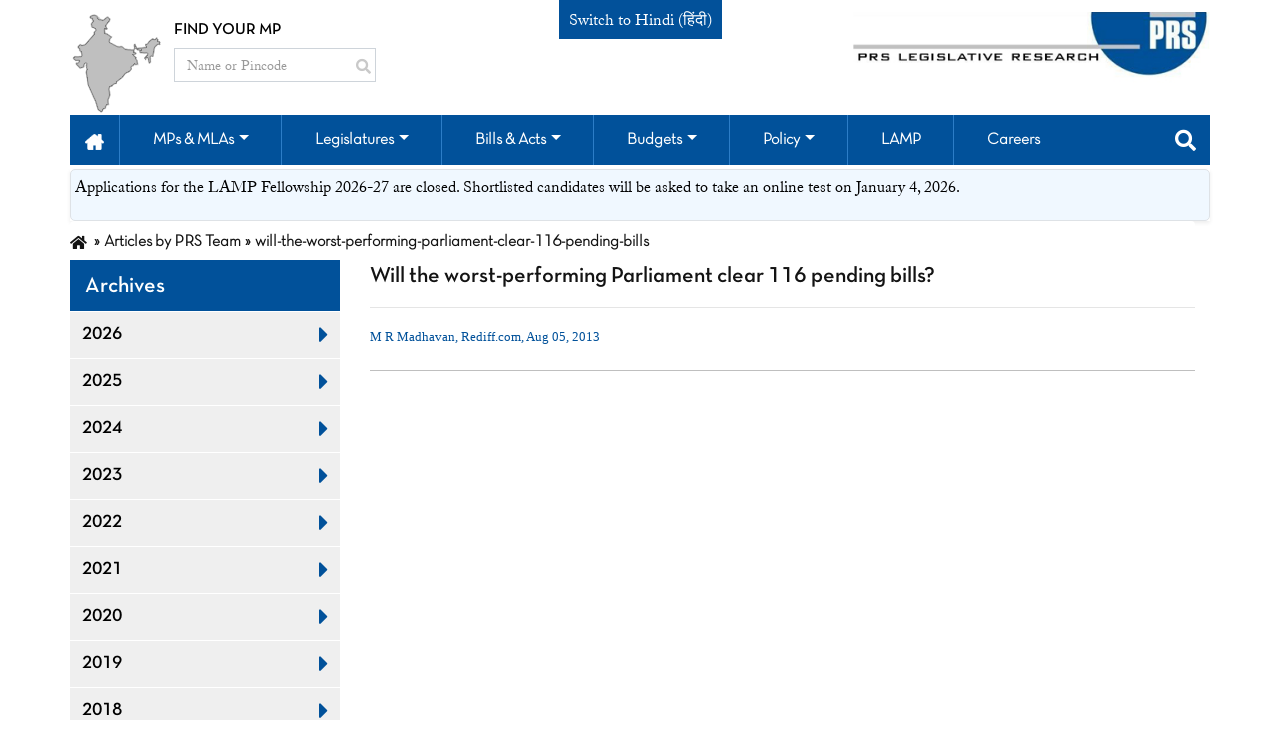

--- FILE ---
content_type: text/html; charset=UTF-8
request_url: https://prsindia.org/articles-by-prs-team/will-the-worst-performing-parliament-clear-116-pending-bills
body_size: 6246
content:
<!DOCTYPE html>
<html lang="en-US" style="overflow-y: scroll;">
<head>
<meta charset="UTF-8">
<meta http-equiv="X-UA-Compatible" content="IE=edge">
<meta name="viewport" content="width=device-width, initial-scale=1">
<title>Articles by PRS Team</title>
<meta name="generator" content="PRS Legislative Research (www.prsindia.org)">
<meta name="twitter:site" content="PRS Legislative Research">
<meta name="twitter:title" content="Articles by PRS Team">
<meta name="twitter:url" content="https://prsindia.org/articles-by-prs-team/will-the-worst-performing-parliament-clear-116-pending-bills">
<meta property="og:locale" content="en_US">
<meta property="og:site_name" content="PRS Legislative Research">
<meta property="og:title" content="Articles by PRS Team">
<meta property="og:updated_time" content="Jan 21, 2026, 7:11:44 PM">
<meta property="og:url" content="https://prsindia.org/articles-by-prs-team/will-the-worst-performing-parliament-clear-116-pending-bills">
<link href="https://prsindia.org/articles-by-prs-team/will-the-worst-performing-parliament-clear-116-pending-bills" rel="canonical">
<link href="/assets/css-compress/ad170292a22a8863115f7f34aa564347.css?v=1764931357" rel="stylesheet"> 
<script async src="https://www.googletagmanager.com/gtag/js?id=UA-10553922-1"></script>
<script>
window.dataLayer = window.dataLayer || [];
function gtag() {
dataLayer.push(arguments);
}
gtag('js', new Date());
gtag('config', 'UA-10553922-1');
</script>
</head>
<body class="scroll-pos html not-front not-logged-in one-sidebar sidebar-first ">


<div class="navigation-wrap start-header start-style top-header newMainTopBar">
<div class="container">
<div class="row">
<div class="col pl-0">
<div class="top-hdr-left-con">
<img src="/images/india-map.png" alt="india-map" class="d-none d-md-block">
<div class="top-hdr-search-box">
<p class="col pl-0">FIND YOUR MP</p>
<div class="">
<form class="searchform" role="search" method="get" id="searchform">
<div class="input-group">
<input id="mp_search_by_name_pin_code" type="text" class="form-control searchbox" name="search-box" placeholder="Name or Pincode">
<div class="input-group-btn inp-pos">
<button class="btn btn-default" type="submit">
<i class="fas fa-search fs-15"></i>
</button>
</div>
</div>
</form>
</div>
</div>
</div>
</div>
<div class="col switchTranslate">
<span><a href="https://hi.prsindia.org">Switch to Hindi (हिंदी)</a></span>
</div>
<div class="col pr-0">
<div class="main-image-pos">
<a class="navbar-brand" href="/" target="_self"><img src="/images/main_logo.png" alt=""></a>
</div>
</div>
</div>
<div class="row">
<div class="col-12 pr-0 pl-0">
<nav style="margin-bottom: 0px;" class="navbar navbar-expand-md navbar-light navbar-color drop-item-pad search-box-wrap mainTopNavbar">
<button class="navbar-toggler" type="button" data-toggle="collapse" data-target="#navbarSupportedContent" aria-controls="navbarSupportedContent" aria-expanded="false" aria-label="Toggle navigation">
<span class="navbar-toggler-icon"></span>
</button>
<div class="collapse navbar-collapse" id="navbarSupportedContent">
<ul class="navbar-nav py-4 py-md-0 main-hdr">
<li class="nav-item pl-4 pl-md-0 ml-0">
<a class="nav-link home-pad" href="/" role="button" aria-haspopup="true" aria-expanded="false"><img src="/images/home.png" class="img-responsive" /></a>
</li>
<li class="nav-item pl-4 pl-md-0 ml-0 ">
<a class="nav-link dropdown-toggle" data-toggle="dropdown" href="#" role="button" aria-haspopup="true" aria-expanded="false">MPs & MLAs</a>
<div class="dropdown-menu">
<a class="dropdown-item" href="/mptrack">Parliament </a>
<a class="dropdown-item" href="/mlatrack">States </a>
<a class="dropdown-item" href="/general-election-2024">2024 Elections</a>
</div>
</li>
<li class="nav-item pl-4 pl-md-0 ml-0 ">
<a class="nav-link dropdown-toggle" data-toggle="dropdown" href="#" role="button" aria-haspopup="true" aria-expanded="false">Legislatures</a>
<div class="dropdown-menu">
<div class="dropdown sub-menu">
<a class="dropdown-toggle dropdown-item" data-toggle="dropdown" href="#" role="button" aria-haspopup="true" aria-expanded="false">Parliament</a>
<div class="sub-menu-item">
<a class="dropdown-item" href="/sessiontrack">Session
Track</a>

<a class="dropdown-item" href="/media/media-updates/2026">Parliament Diary</a>
<a class="dropdown-item" href="/parliamentary-committees/agriculture">Parliament
Committees</a>
<a class="dropdown-item" href="/parliamenttrack/primers">Primer</a>
<a class="dropdown-item" href="/parliamenttrack/vital-stats">Vital Stats</a>
</div>
</div>

<div class="dropdown sub-menu">
<a class="dropdown-toggle dropdown-item" data-toggle="dropdown" href="/legislatures/states" role="button" aria-haspopup="true" aria-expanded="false">States</a>
<div class="sub-menu-item">
<a class="dropdown-item" href="/legislatures/states">Legislature Track</a>

<a class="dropdown-item" href="/legislatures/state/vital-stats">Vital Stats</a>
</div>
</div>
<a class="dropdown-item" href="/legislatures/discussion-papers">Discussion Papers</a>

</div>
</li>
<li class="nav-item pl-4 pl-md-0 ml-0 ">
<a class="nav-link dropdown-toggle" data-toggle="dropdown" href="#" role="button" aria-haspopup="true" aria-expanded="false">Bills & Acts</a>
<div class="dropdown-menu">
<a class="dropdown-item" href="/billtrack">Bills
Parliament</a>
<a class="dropdown-item" href="/acts/parliament">Acts Parliament</a>
<a class="dropdown-item" href="/bills/states">Bills States</a>
<a class="dropdown-item" href="/bills/state-legislative-briefs">State Legislative Briefs</a>
<a class="dropdown-item" href="/acts/states">Acts States</a>
</div>
</li>
<li class="nav-item pl-4 pl-md-0 ml-0 ">
<a class="nav-link dropdown-toggle" data-toggle="dropdown" href="#" role="button" aria-haspopup="true" aria-expanded="false">Budgets</a>
<div class="dropdown-menu">
<a class="dropdown-item" href="/budgets/parliament">Parliament</a>
<a class="dropdown-item" href="/budgets/states">States</a>
<a class="dropdown-item" href="/budgets/discussionpapers">Discussion Papers</a>

</div>
</li>
<li class="nav-item pl-4 pl-md-0 ml-0 ">
<a class="nav-link dropdown-toggle" data-toggle="dropdown" href="#" role="button" aria-haspopup="true" aria-expanded="false">Policy</a>
<div class="dropdown-menu">
<a class="dropdown-item" href="/policy/discussion-papers">Discussion Papers</a>
<a class="dropdown-item" href="/policy/science-technology-brief">Science & Technology Policy</a>
<a class="dropdown-item" href="/policy/monthly-policy-review">Monthly Policy
Reviews</a>
<a class="dropdown-item" href="/policy/annual-policy-review">Annual Policy
Reviews</a>
<a class="dropdown-item" href="/policy/report-summaries">Committee Reports</a>
<a class="dropdown-item" href="/policy/president-address">President Address</a>
<a class="dropdown-item" href="/policy/vital-stats">Vital Stats</a>
<a href="/covid-19/overview" class="dropdown-item">COVID-19</a>
</div>
</li>
<li class="nav-item pl-4 pl-md-0 ml-0">
<a class="nav-link" href="/lamp" role="button" aria-haspopup="true" aria-expanded="false">LAMP</a>
<div class="dropdown-menu">
<a class="dropdown-item" href="/lamp">About the LAMP Fellowship</a>
<a class="dropdown-item" href="/lamp/how-to-apply">How to Apply</a>
<a class="dropdown-item" href="/lamp#block-views-prs-lamp-gallery-block" id="mylink">Life at LAMP</a>
<a class="dropdown-item" href="/lamp#block-views-prs-lamp-video-gallery-block">Videos</a>
<a class="dropdown-item" href="/lamp#block-quicktabs-prs-lamp-fellows">Meet our
Fellows</a>
<a class="dropdown-item" href="/lamp/contact-us">Get in touch</a>
</div>
</li>
<li class="nav-item pl-4 pl-md-0 ml-0">
<a class="nav-link" href="/careers/opportunities-at-prs" role="button" aria-haspopup="true" aria-expanded="false">Careers</a>
</li>

</ul>
</div>
<div class="mega-menu-link" id="searchLink">
<a class="nav-link dropdown-toggle" data-toggle="dropdown" href="#" role="button" aria-haspopup="true" aria-expanded="false"><i class="fas fa-search fs-20"></i></a>
<div class="dropdown-menu mega-menu search-form search-box">
<div class="row">
<div class="col-12">
<form role="search" class="searchformg" onsubmit="if (this.search_block_form.value == '') {
alert('Please enter search keyword.');
return false;
}">
<div class="input-group mm-sbox">
<input type="text" title="Enter the terms you wish to search for." class="form-control search-g-text" name="search_block_form" placeholder="" style="background: rgb(255, 255, 255) url(&quot;https://www.google.com/cse/intl/undefined/images/google_custom_search_watermark.gif&quot;) no-repeat scroll left center;">
<div class="input-group-btn search-btn-pos">
<button class="btn btn-default" id="searchsubmit" type="submit">
<i class="fas fa-search"></i>
</button>
</div>
</div>
</form>
</div>
</div>
</div>
</div>
</nav>
</div>
</div>
</div>
</div>


<div class="top-header hdr-resp-show">
<div class="container-fluid">
<div class="row">
<div class="col-12 p-0">
<nav class="navbar navbar-dark navbar-color">
<div class="resp-form-content">
<p class="mr-2 t-white pri-ff-1">FIND YOUR MP</p>
<form role="search" method="get">
<div class="input-group">
<input id="mp_search_by_name_pin_code_mob" type="text" class="form-control searchboxMob" name="search-box" placeholder="Name or Pincode">
<div class="input-group-btn inp-pos">
<button class="btn btn-default" id="searchsubmit" type="submit">
<i class="fas fa-search"></i>
</button>
</div>
</div>
</form>
</div>
</nav>
</div>
</div>
<div class="row side-bar-ol">
<div id="main">
<button class="openbtn" onclick="openNav()"><i class="fas fa-bars"></i></button>
</div>
<div id="cls-btn-nav">
<a href="javascript:void(0)" class="closebtn overlay_1" onclick="closeNav()"></a>
</div>
<div id="mySidebar" class="prs-sidebar">
<div id="accordion" class="nav-accor-box">
<div class="card card-cust">
<div class="card-header home-hov" id="headingOne">
<h5>
<button class="btn btn-link" data-toggle="collapse" data-target="#collapseOne" aria-expanded="true" aria-controls="collapseOne">
<a class="active-bg-color" href="/" role="button">Home</a>
</button>
</h5>
</div>
</div>
<div class="card card-cust">
<div class="card-header" id="headingTwo">
<h5>
<button class="btn btn-link collapsed side-menu-bg" data-toggle="collapse" data-target="#collapseTwo" aria-expanded="false" aria-controls="collapseTwo">
MPs & MLAs
<i class="fa fa-plus"></i>
</button>
</h5>
</div>
<div id="collapseTwo" class="collapse" aria-labelledby="headingTwo" data-parent="#accordion">
<div class="card-body p-0">
<a class="dropdown-item" href="/mptrack">Parliament </a>
<a class="dropdown-item" href="/mlatrack">States </a>
<a class="dropdown-item" href="/general-election-2024">2024 Elections</a>
</div>
</div>
</div>
<div class="card card-cust">
<div class="card-header" id="headingThree">
<h5>
<button class="btn btn-link collapsed side-menu-bg btn-plus-minus" data-toggle="collapse" data-target="#collapseThree" aria-expanded="false" aria-controls="collapseThree">
Legislatures
</button>
</h5>
</div>
<div id="collapseThree" class="collapse" aria-labelledby="headingThree" data-parent="#accordion">
<div class="card-body p-0">

<div id="submenu-accordion">
<div class="card card-cust">
<div class="card-header" id="sub-menu">
<h5>
<button class="btn btn-link collapsed btn-plus-minus" data-toggle="collapse" data-target="#sub-menu-list" aria-expanded="false" aria-controls="sub-menu-list">
Parliament
</button>
</h5>
</div>
<div id="sub-menu-list" class="collapse" aria-labelledby="sub-menu" data-parent="#submenu-accordion">
<div class="card-body p-0">
<a class="dropdown-item" href="/sessiontrack">Session
Track</a>

<a class="dropdown-item" href="/media/media-updates/2026">Parliament
Diary</a>
<a class="dropdown-item" href="/parliamentary-committees/agriculture">Parliament Committees</a>
<a class="dropdown-item" href="/parliamenttrack/primers">Primer</a>
<a class="dropdown-item" href="/parliamenttrack/vital-stats">Vital
Stats</a>
</div>
</div>
</div>
<div class="card card-cust">
<div class="card-header" id="sub-menu-2">
<h5>
<button class="btn btn-link collapsed btn-plus-minus" data-toggle="collapse" data-target="#sub-menu-list-2" aria-expanded="false" aria-controls="sub-menu-list-2">
State
</button>
</h5>
</div>
<div id="sub-menu-list-2" class="collapse" aria-labelledby="sub-menu-2" data-parent="#submenu-accordion">
<div class="card-body p-0">
<a class="dropdown-item" href="/legislatures/states">Legislature Track</a>

<a class="dropdown-item" href="/legislatures/state/vital-stats">Vital Stats</a>

</div>
</div>
</div>
<a class="dropdown-item" href="/legislatures/discussion-papers">Discussion Papers</a>
</div>
</div>
</div>
</div>
<div class="card card-cust">
<div class="card-header" id="headingFour">
<h5>
<button class="btn btn-link collapsed side-menu-bg" data-toggle="collapse" data-target="#collapseFour" aria-expanded="false" aria-controls="collapseFour">
Bills & Acts
<i class="fa fa-plus"></i>
</button>
</h5>
</div>
<div id="collapseFour" class="collapse" aria-labelledby="headingFour" data-parent="#accordion">
<div class="card-body p-0">
<a class="dropdown-item" href="/billtrack/field_bill_category/all">Bills Parliament</a>
<a class="dropdown-item" href="/recent-acts">Acts Parliament</a>
<a class="dropdown-item" href="/bills/states">Bills States</a>
<a class="dropdown-item" href="/bills/state-legislative-briefs">State Legislative briefs</a>
<a class="dropdown-item" href="/acts/states">Acts States</a>
</div>
</div>
</div>
<div class="card card-cust">
<div class="card-header" id="headingFive">
<h5>
<button class="btn btn-link collapsed side-menu-bg" data-toggle="collapse" data-target="#collapseFive" aria-expanded="false" aria-controls="collapseFive">
Budgets
<i class="fa fa-plus"></i>
</button>
</h5>
</div>
<div id="collapseFive" class="collapse" aria-labelledby="headingFive" data-parent="#accordion">
<div class="card-body p-0">
<a class="dropdown-item" href="/budgets/parliament">Parliament</a>
<a class="dropdown-item" href="/budgets/states">States</a>
<a class="dropdown-item" href="/budgets/discussionpapers">Discussion Papers</a>

</div>
</div>
</div>
<div class="card card-cust">
<div class="card-header" id="headingSix">
<h5>
<button class="btn btn-link collapsed side-menu-bg" data-toggle="collapse" data-target="#collapseSix" aria-expanded="false" aria-controls="collapseSix">
Policy
<i class="fa fa-plus"></i>
</button>
</h5>
</div>
<div id="collapseSix" class="collapse" aria-labelledby="headingSix" data-parent="#accordion">
<div class="card-body p-0">
<a class="dropdown-item" href="/policy/discussion-papers">Discussion Papers</a>
<a class="dropdown-item" href="/policy/science-technology-brief">Science & Technology Policy</a>
<a class="dropdown-item" href="/policy/monthly-policy-review">Monthly Policy
Reviews</a>
<a class="dropdown-item" href="/policy/annual-policy-review">Annual Policy
Reviews</a>
<a class="dropdown-item" href="/policy/report-summaries">Committee Reports</a>
<a class="dropdown-item" href="/policy/president-address">President Address</a>

<a class="dropdown-item" href="/policy/vital-stats">Vital Stats</a>
<a href="/covid-19/overview" class="dropdown-item">COVID-19</a>
</div>
</div>
</div>
<div class="card card-cust">
<div class="card-header" id="headingSeven">
<h5>
<button class="btn btn-link collapsed side-menu-bg" data-toggle="collapse" data-target="#collapseSeven" aria-expanded="false" aria-controls="collapseSeven">
LAMP
</button>
</h5>
</div>
<div id="collapseSeven" class="collapse" aria-labelledby="headingSeven" data-parent="#accordion">
<div class="card-body p-0">
<a class="dropdown-item" href="/lamp">About the LAMP Fellowship</a>
<a class="dropdown-item" href="/lamp/how-to-apply">How to Apply</a>
<a class="dropdown-item" href="/lamp#block-views-prs-lamp-gallery-block" id="mylink">Life at LAMP</a>
<a class="dropdown-item" href="/lamp#block-views-prs-lamp-video-gallery-block">Videos</a>
<a class="dropdown-item" href="/lamp#block-quicktabs-prs-lamp-fellows">Meet our
Fellows</a>
<a class="dropdown-item" href="/lamp/contact-us">Get in touch</a>
</div>
</div>
</div>
<div class="card card-cust">
<div class="card-header" id="headingEight">
<h5>
<button class="btn btn-link" data-toggle="collapse" data-target="#collapseEight" aria-expanded="true" aria-controls="collapseEight">
<a href="/careers/opportunities-at-prs" role="button">Careers</a>
</button>
</h5>
</div>
</div>

</div>
</div>
</div>
<div class="row">
<div class="col-12">
<div class="main-image-pos-1">
<a class="navbar-brand" href="/" target="_self"><img src="/images/main_logo.png" alt=""></a>
</div>
</div>
</div>
</div>
</div>
 <div class="container">
<div class="row">
<div class="col-md-12 shadow-sm p-0 mt-1">
<div class="border p-1" style="background: aliceblue;border-radius: 5px">


<p>Applications for the LAMP Fellowship 2026-27&nbsp;are closed. Shortlisted candidates will be asked to take an online test on January 4, 2026.</p>
</div>
</div>
</div>
</div>


<div class="main-container container">
<div class="row">
<div class="col-lg-12 pl-0">
<ul class="breadcrumb"><li><a href="/"><strong style="font-size:15px;"><i class="fa fa-home" aria-hidden="true"></i></strong></a></li>
<li><a href="/articles-by-prs-team">Articles by PRS Team</a></li>
<li class="active">will-the-worst-performing-parliament-clear-116-pending-bills</li>
</ul> </div>
</div>
<div class="row html not-front not-logged-in one-sidebar sidebar-first page-policy-review page-policy-review-annual-policy-review i18n-en">
<aside class="col-lg-3 col-md-12 pl-0" role="complementary">
<div class="region region-sidebar-first well">
<section class="archives_accor">
<h2 class="block-title">Archives</h2>
<div class="bs-example">
<div class="accordion" id="accordionExample">
<div class="card2">
<div class="card2-header" id="heading2026">
<a style="color:" href="#"
class="btn-link" data-toggle="collapse" data-target="#collapse2026">
2026 <i class="fa fa-caret-right aicon"></i>
</a>
</div>
<div id="collapse2026"
class="collapse "
aria-labelledby="heading2026" data-parent="#accordionExample">
<div class="card2-body">
<ul>
<li
class="">
<a href="/articles-by-prs-team/2026/jan">January, 2026</a>
</li>
</ul>
</div>
</div>
</div>
<div class="card2">
<div class="card2-header" id="heading2025">
<a style="color:" href="#"
class="btn-link" data-toggle="collapse" data-target="#collapse2025">
2025 <i class="fa fa-caret-right aicon"></i>
</a>
</div>
<div id="collapse2025"
class="collapse "
aria-labelledby="heading2025" data-parent="#accordionExample">
<div class="card2-body">
<ul>
<li
class="">
<a href="/articles-by-prs-team/2025/dec">December, 2025</a>
</li>
<li
class="">
<a href="/articles-by-prs-team/2025/nov">November, 2025</a>
</li>
<li
class="">
<a href="/articles-by-prs-team/2025/oct">October, 2025</a>
</li>
<li
class="">
<a href="/articles-by-prs-team/2025/sep">September, 2025</a>
</li>
<li
class="">
<a href="/articles-by-prs-team/2025/may">May, 2025</a>
</li>
<li
class="">
<a href="/articles-by-prs-team/2025/apr">April, 2025</a>
</li>
<li
class="">
<a href="/articles-by-prs-team/2025/feb">February, 2025</a>
</li>
<li
class="">
<a href="/articles-by-prs-team/2025/jan">January, 2025</a>
</li>
</ul>
</div>
</div>
</div>
<div class="card2">
<div class="card2-header" id="heading2024">
<a style="color:" href="#"
class="btn-link" data-toggle="collapse" data-target="#collapse2024">
2024 <i class="fa fa-caret-right aicon"></i>
</a>
</div>
<div id="collapse2024"
class="collapse "
aria-labelledby="heading2024" data-parent="#accordionExample">
<div class="card2-body">
<ul>
<li
class="">
<a href="/articles-by-prs-team/2024/aug">August, 2024</a>
</li>
<li
class="">
<a href="/articles-by-prs-team/2024/jul">July, 2024</a>
</li>
<li
class="">
<a href="/articles-by-prs-team/2024/jun">June, 2024</a>
</li>
<li
class="">
<a href="/articles-by-prs-team/2024/may">May, 2024</a>
</li>
<li
class="">
<a href="/articles-by-prs-team/2024/apr">April, 2024</a>
</li>
<li
class="">
<a href="/articles-by-prs-team/2024/mar">March, 2024</a>
</li>
<li
class="">
<a href="/articles-by-prs-team/2024/feb">February, 2024</a>
</li>
</ul>
</div>
</div>
</div>
<div class="card2">
<div class="card2-header" id="heading2023">
<a style="color:" href="#"
class="btn-link" data-toggle="collapse" data-target="#collapse2023">
2023 <i class="fa fa-caret-right aicon"></i>
</a>
</div>
<div id="collapse2023"
class="collapse "
aria-labelledby="heading2023" data-parent="#accordionExample">
<div class="card2-body">
<ul>
<li
class="">
<a href="/articles-by-prs-team/2023/dec">December, 2023</a>
</li>
<li
class="">
<a href="/articles-by-prs-team/2023/nov">November, 2023</a>
</li>
<li
class="">
<a href="/articles-by-prs-team/2023/oct">October, 2023</a>
</li>
<li
class="">
<a href="/articles-by-prs-team/2023/sep">September, 2023</a>
</li>
<li
class="">
<a href="/articles-by-prs-team/2023/aug">August, 2023</a>
</li>
<li
class="">
<a href="/articles-by-prs-team/2023/jul">July, 2023</a>
</li>
<li
class="">
<a href="/articles-by-prs-team/2023/jun">June, 2023</a>
</li>
<li
class="">
<a href="/articles-by-prs-team/2023/may">May, 2023</a>
</li>
<li
class="">
<a href="/articles-by-prs-team/2023/apr">April, 2023</a>
</li>
<li
class="">
<a href="/articles-by-prs-team/2023/mar">March, 2023</a>
</li>
<li
class="">
<a href="/articles-by-prs-team/2023/feb">February, 2023</a>
</li>
<li
class="">
<a href="/articles-by-prs-team/2023/jan">January, 2023</a>
</li>
</ul>
</div>
</div>
</div>
<div class="card2">
<div class="card2-header" id="heading2022">
<a style="color:" href="#"
class="btn-link" data-toggle="collapse" data-target="#collapse2022">
2022 <i class="fa fa-caret-right aicon"></i>
</a>
</div>
<div id="collapse2022"
class="collapse "
aria-labelledby="heading2022" data-parent="#accordionExample">
<div class="card2-body">
<ul>
<li
class="">
<a href="/articles-by-prs-team/2022/dec">December, 2022</a>
</li>
<li
class="">
<a href="/articles-by-prs-team/2022/nov">November, 2022</a>
</li>
<li
class="">
<a href="/articles-by-prs-team/2022/oct">October, 2022</a>
</li>
<li
class="">
<a href="/articles-by-prs-team/2022/sep">September, 2022</a>
</li>
<li
class="">
<a href="/articles-by-prs-team/2022/aug">August, 2022</a>
</li>
<li
class="">
<a href="/articles-by-prs-team/2022/jul">July, 2022</a>
</li>
<li
class="">
<a href="/articles-by-prs-team/2022/jun">June, 2022</a>
</li>
<li
class="">
<a href="/articles-by-prs-team/2022/may">May, 2022</a>
</li>
<li
class="">
<a href="/articles-by-prs-team/2022/apr">April, 2022</a>
</li>
<li
class="">
<a href="/articles-by-prs-team/2022/mar">March, 2022</a>
</li>
<li
class="">
<a href="/articles-by-prs-team/2022/feb">February, 2022</a>
</li>
<li
class="">
<a href="/articles-by-prs-team/2022/jan">January, 2022</a>
</li>
</ul>
</div>
</div>
</div>
<div class="card2">
<div class="card2-header" id="heading2021">
<a style="color:" href="#"
class="btn-link" data-toggle="collapse" data-target="#collapse2021">
2021 <i class="fa fa-caret-right aicon"></i>
</a>
</div>
<div id="collapse2021"
class="collapse "
aria-labelledby="heading2021" data-parent="#accordionExample">
<div class="card2-body">
<ul>
<li
class="">
<a href="/articles-by-prs-team/2021/dec">December, 2021</a>
</li>
<li
class="">
<a href="/articles-by-prs-team/2021/nov">November, 2021</a>
</li>
<li
class="">
<a href="/articles-by-prs-team/2021/oct">October, 2021</a>
</li>
<li
class="">
<a href="/articles-by-prs-team/2021/sep">September, 2021</a>
</li>
<li
class="">
<a href="/articles-by-prs-team/2021/aug">August, 2021</a>
</li>
<li
class="">
<a href="/articles-by-prs-team/2021/jul">July, 2021</a>
</li>
<li
class="">
<a href="/articles-by-prs-team/2021/jun">June, 2021</a>
</li>
<li
class="">
<a href="/articles-by-prs-team/2021/may">May, 2021</a>
</li>
<li
class="">
<a href="/articles-by-prs-team/2021/apr">April, 2021</a>
</li>
<li
class="">
<a href="/articles-by-prs-team/2021/mar">March, 2021</a>
</li>
<li
class="">
<a href="/articles-by-prs-team/2021/feb">February, 2021</a>
</li>
<li
class="">
<a href="/articles-by-prs-team/2021/jan">January, 2021</a>
</li>
</ul>
</div>
</div>
</div>
<div class="card2">
<div class="card2-header" id="heading2020">
<a style="color:" href="#"
class="btn-link" data-toggle="collapse" data-target="#collapse2020">
2020 <i class="fa fa-caret-right aicon"></i>
</a>
</div>
<div id="collapse2020"
class="collapse "
aria-labelledby="heading2020" data-parent="#accordionExample">
<div class="card2-body">
<ul>
<li
class="">
<a href="/articles-by-prs-team/2020/dec">December, 2020</a>
</li>
<li
class="">
<a href="/articles-by-prs-team/2020/oct">October, 2020</a>
</li>
<li
class="">
<a href="/articles-by-prs-team/2020/sep">September, 2020</a>
</li>
<li
class="">
<a href="/articles-by-prs-team/2020/aug">August, 2020</a>
</li>
<li
class="">
<a href="/articles-by-prs-team/2020/jul">July, 2020</a>
</li>
<li
class="">
<a href="/articles-by-prs-team/2020/jun">June, 2020</a>
</li>
<li
class="">
<a href="/articles-by-prs-team/2020/may">May, 2020</a>
</li>
<li
class="">
<a href="/articles-by-prs-team/2020/apr">April, 2020</a>
</li>
<li
class="">
<a href="/articles-by-prs-team/2020/mar">March, 2020</a>
</li>
<li
class="">
<a href="/articles-by-prs-team/2020/jan">January, 2020</a>
</li>
</ul>
</div>
</div>
</div>
<div class="card2">
<div class="card2-header" id="heading2019">
<a style="color:" href="#"
class="btn-link" data-toggle="collapse" data-target="#collapse2019">
2019 <i class="fa fa-caret-right aicon"></i>
</a>
</div>
<div id="collapse2019"
class="collapse "
aria-labelledby="heading2019" data-parent="#accordionExample">
<div class="card2-body">
<ul>
<li
class="">
<a href="/articles-by-prs-team/2019/dec">December, 2019</a>
</li>
<li
class="">
<a href="/articles-by-prs-team/2019/nov">November, 2019</a>
</li>
<li
class="">
<a href="/articles-by-prs-team/2019/oct">October, 2019</a>
</li>
<li
class="">
<a href="/articles-by-prs-team/2019/sep">September, 2019</a>
</li>
<li
class="">
<a href="/articles-by-prs-team/2019/aug">August, 2019</a>
</li>
<li
class="">
<a href="/articles-by-prs-team/2019/jul">July, 2019</a>
</li>
<li
class="">
<a href="/articles-by-prs-team/2019/jun">June, 2019</a>
</li>
<li
class="">
<a href="/articles-by-prs-team/2019/may">May, 2019</a>
</li>
<li
class="">
<a href="/articles-by-prs-team/2019/feb">February, 2019</a>
</li>
<li
class="">
<a href="/articles-by-prs-team/2019/jan">January, 2019</a>
</li>
</ul>
</div>
</div>
</div>
<div class="card2">
<div class="card2-header" id="heading2018">
<a style="color:" href="#"
class="btn-link" data-toggle="collapse" data-target="#collapse2018">
2018 <i class="fa fa-caret-right aicon"></i>
</a>
</div>
<div id="collapse2018"
class="collapse "
aria-labelledby="heading2018" data-parent="#accordionExample">
<div class="card2-body">
<ul>
<li
class="">
<a href="/articles-by-prs-team/2018/dec">December, 2018</a>
</li>
<li
class="">
<a href="/articles-by-prs-team/2018/oct">October, 2018</a>
</li>
<li
class="">
<a href="/articles-by-prs-team/2018/sep">September, 2018</a>
</li>
<li
class="">
<a href="/articles-by-prs-team/2018/aug">August, 2018</a>
</li>
<li
class="">
<a href="/articles-by-prs-team/2018/jul">July, 2018</a>
</li>
<li
class="">
<a href="/articles-by-prs-team/2018/may">May, 2018</a>
</li>
<li
class="">
<a href="/articles-by-prs-team/2018/apr">April, 2018</a>
</li>
<li
class="">
<a href="/articles-by-prs-team/2018/jan">January, 2018</a>
</li>
</ul>
</div>
</div>
</div>
<div class="card2">
<div class="card2-header" id="heading2017">
<a style="color:" href="#"
class="btn-link" data-toggle="collapse" data-target="#collapse2017">
2017 <i class="fa fa-caret-right aicon"></i>
</a>
</div>
<div id="collapse2017"
class="collapse "
aria-labelledby="heading2017" data-parent="#accordionExample">
<div class="card2-body">
<ul>
<li
class="">
<a href="/articles-by-prs-team/2017/dec">December, 2017</a>
</li>
<li
class="">
<a href="/articles-by-prs-team/2017/may">May, 2017</a>
</li>
<li
class="">
<a href="/articles-by-prs-team/2017/mar">March, 2017</a>
</li>
<li
class="">
<a href="/articles-by-prs-team/2017/feb">February, 2017</a>
</li>
<li
class="">
<a href="/articles-by-prs-team/2017/jan">January, 2017</a>
</li>
</ul>
</div>
</div>
</div>
<div class="card2">
<div class="card2-header" id="heading2016">
<a style="color:" href="#"
class="btn-link" data-toggle="collapse" data-target="#collapse2016">
2016 <i class="fa fa-caret-right aicon"></i>
</a>
</div>
<div id="collapse2016"
class="collapse "
aria-labelledby="heading2016" data-parent="#accordionExample">
<div class="card2-body">
<ul>
<li
class="">
<a href="/articles-by-prs-team/2016/dec">December, 2016</a>
</li>
<li
class="">
<a href="/articles-by-prs-team/2016/aug">August, 2016</a>
</li>
<li
class="">
<a href="/articles-by-prs-team/2016/mar">March, 2016</a>
</li>
</ul>
</div>
</div>
</div>
<div class="card2">
<div class="card2-header" id="heading2015">
<a style="color:" href="#"
class="btn-link" data-toggle="collapse" data-target="#collapse2015">
2015 <i class="fa fa-caret-right aicon"></i>
</a>
</div>
<div id="collapse2015"
class="collapse "
aria-labelledby="heading2015" data-parent="#accordionExample">
<div class="card2-body">
<ul>
<li
class="">
<a href="/articles-by-prs-team/2015/apr">April, 2015</a>
</li>
<li
class="">
<a href="/articles-by-prs-team/2015/feb">February, 2015</a>
</li>
</ul>
</div>
</div>
</div>
<div class="card2">
<div class="card2-header" id="heading2014">
<a style="color:" href="#"
class="btn-link" data-toggle="collapse" data-target="#collapse2014">
2014 <i class="fa fa-caret-right aicon"></i>
</a>
</div>
<div id="collapse2014"
class="collapse "
aria-labelledby="heading2014" data-parent="#accordionExample">
<div class="card2-body">
<ul>
<li
class="">
<a href="/articles-by-prs-team/2014/dec">December, 2014</a>
</li>
<li
class="">
<a href="/articles-by-prs-team/2014/nov">November, 2014</a>
</li>
<li
class="">
<a href="/articles-by-prs-team/2014/aug">August, 2014</a>
</li>
<li
class="">
<a href="/articles-by-prs-team/2014/jun">June, 2014</a>
</li>
<li
class="">
<a href="/articles-by-prs-team/2014/may">May, 2014</a>
</li>
<li
class="">
<a href="/articles-by-prs-team/2014/apr">April, 2014</a>
</li>
<li
class="">
<a href="/articles-by-prs-team/2014/mar">March, 2014</a>
</li>
<li
class="">
<a href="/articles-by-prs-team/2014/feb">February, 2014</a>
</li>
<li
class="">
<a href="/articles-by-prs-team/2014/jan">January, 2014</a>
</li>
</ul>
</div>
</div>
</div>
<div class="card2">
<div class="card2-header" id="heading2013">
<a style="color:" href="#"
class="btn-link" data-toggle="collapse" data-target="#collapse2013">
2013 <i class="fa fa-caret-right aicon"></i>
</a>
</div>
<div id="collapse2013"
class="collapse "
aria-labelledby="heading2013" data-parent="#accordionExample">
<div class="card2-body">
<ul>
<li
class="">
<a href="/articles-by-prs-team/2013/dec">December, 2013</a>
</li>
<li
class="">
<a href="/articles-by-prs-team/2013/nov">November, 2013</a>
</li>
<li
class="">
<a href="/articles-by-prs-team/2013/oct">October, 2013</a>
</li>
<li
class="">
<a href="/articles-by-prs-team/2013/sep">September, 2013</a>
</li>
<li
class="">
<a href="/articles-by-prs-team/2013/aug">August, 2013</a>
</li>
<li
class="">
<a href="/articles-by-prs-team/2013/jul">July, 2013</a>
</li>
<li
class="">
<a href="/articles-by-prs-team/2013/jun">June, 2013</a>
</li>
<li
class="">
<a href="/articles-by-prs-team/2013/may">May, 2013</a>
</li>
<li
class="">
<a href="/articles-by-prs-team/2013/apr">April, 2013</a>
</li>
<li
class="">
<a href="/articles-by-prs-team/2013/mar">March, 2013</a>
</li>
<li
class="">
<a href="/articles-by-prs-team/2013/feb">February, 2013</a>
</li>
</ul>
</div>
</div>
</div>
<div class="card2">
<div class="card2-header" id="heading2012">
<a style="color:" href="#"
class="btn-link" data-toggle="collapse" data-target="#collapse2012">
2012 <i class="fa fa-caret-right aicon"></i>
</a>
</div>
<div id="collapse2012"
class="collapse "
aria-labelledby="heading2012" data-parent="#accordionExample">
<div class="card2-body">
<ul>
<li
class="">
<a href="/articles-by-prs-team/2012/dec">December, 2012</a>
</li>
<li
class="">
<a href="/articles-by-prs-team/2012/nov">November, 2012</a>
</li>
<li
class="">
<a href="/articles-by-prs-team/2012/aug">August, 2012</a>
</li>
<li
class="">
<a href="/articles-by-prs-team/2012/may">May, 2012</a>
</li>
<li
class="">
<a href="/articles-by-prs-team/2012/apr">April, 2012</a>
</li>
<li
class="">
<a href="/articles-by-prs-team/2012/mar">March, 2012</a>
</li>
<li
class="">
<a href="/articles-by-prs-team/2012/feb">February, 2012</a>
</li>
<li
class="">
<a href="/articles-by-prs-team/2012/jan">January, 2012</a>
</li>
</ul>
</div>
</div>
</div>
<div class="card2">
<div class="card2-header" id="heading2011">
<a style="color:" href="#"
class="btn-link" data-toggle="collapse" data-target="#collapse2011">
2011 <i class="fa fa-caret-right aicon"></i>
</a>
</div>
<div id="collapse2011"
class="collapse "
aria-labelledby="heading2011" data-parent="#accordionExample">
<div class="card2-body">
<ul>
<li
class="">
<a href="/articles-by-prs-team/2011/dec">December, 2011</a>
</li>
<li
class="">
<a href="/articles-by-prs-team/2011/nov">November, 2011</a>
</li>
<li
class="">
<a href="/articles-by-prs-team/2011/sep">September, 2011</a>
</li>
<li
class="">
<a href="/articles-by-prs-team/2011/aug">August, 2011</a>
</li>
<li
class="">
<a href="/articles-by-prs-team/2011/jul">July, 2011</a>
</li>
<li
class="">
<a href="/articles-by-prs-team/2011/jun">June, 2011</a>
</li>
<li
class="">
<a href="/articles-by-prs-team/2011/may">May, 2011</a>
</li>
<li
class="">
<a href="/articles-by-prs-team/2011/apr">April, 2011</a>
</li>
<li
class="">
<a href="/articles-by-prs-team/2011/mar">March, 2011</a>
</li>
<li
class="">
<a href="/articles-by-prs-team/2011/feb">February, 2011</a>
</li>
<li
class="">
<a href="/articles-by-prs-team/2011/jan">January, 2011</a>
</li>
</ul>
</div>
</div>
</div>
<div class="card2">
<div class="card2-header" id="heading2010">
<a style="color:" href="#"
class="btn-link" data-toggle="collapse" data-target="#collapse2010">
2010 <i class="fa fa-caret-right aicon"></i>
</a>
</div>
<div id="collapse2010"
class="collapse "
aria-labelledby="heading2010" data-parent="#accordionExample">
<div class="card2-body">
<ul>
<li
class="">
<a href="/articles-by-prs-team/2010/dec">December, 2010</a>
</li>
<li
class="">
<a href="/articles-by-prs-team/2010/nov">November, 2010</a>
</li>
<li
class="">
<a href="/articles-by-prs-team/2010/oct">October, 2010</a>
</li>
<li
class="">
<a href="/articles-by-prs-team/2010/sep">September, 2010</a>
</li>
<li
class="">
<a href="/articles-by-prs-team/2010/aug">August, 2010</a>
</li>
<li
class="">
<a href="/articles-by-prs-team/2010/jul">July, 2010</a>
</li>
<li
class="">
<a href="/articles-by-prs-team/2010/jun">June, 2010</a>
</li>
<li
class="">
<a href="/articles-by-prs-team/2010/may">May, 2010</a>
</li>
<li
class="">
<a href="/articles-by-prs-team/2010/apr">April, 2010</a>
</li>
<li
class="">
<a href="/articles-by-prs-team/2010/mar">March, 2010</a>
</li>
<li
class="">
<a href="/articles-by-prs-team/2010/feb">February, 2010</a>
</li>
<li
class="">
<a href="/articles-by-prs-team/2010/jan">January, 2010</a>
</li>
</ul>
</div>
</div>
</div>
<div class="card2">
<div class="card2-header" id="heading2009">
<a style="color:" href="#"
class="btn-link" data-toggle="collapse" data-target="#collapse2009">
2009 <i class="fa fa-caret-right aicon"></i>
</a>
</div>
<div id="collapse2009"
class="collapse "
aria-labelledby="heading2009" data-parent="#accordionExample">
<div class="card2-body">
<ul>
<li
class="">
<a href="/articles-by-prs-team/2009/dec">December, 2009</a>
</li>
<li
class="">
<a href="/articles-by-prs-team/2009/nov">November, 2009</a>
</li>
<li
class="">
<a href="/articles-by-prs-team/2009/oct">October, 2009</a>
</li>
<li
class="">
<a href="/articles-by-prs-team/2009/apr">April, 2009</a>
</li>
</ul>
</div>
</div>
</div>
</div>
</div>
</section>
</div>
</aside> 
<section class="col-lg-9 blog_view">
<a id="main-content"></a>
<div class="region region-content">
<section id="block-system-main" class="block block-system clearfix">
<div
class="view view-the-prs-blog view-id-the_prs_blog view-display-id-page view-dom-id-092b09582de2a728e180afc57158db44">
<div class="view-content">
<div class="views-row views-row-1 views-row-odd views-row-first">
<div class="other_fields">
<div class="views-field views-field-title-field">
<div class="field-content">
<h3 style="margin:0px"><a
href="/articles-by-prs-team/will-the-worst-performing-parliament-clear-116-pending-bills">Will the worst-performing Parliament clear 116 pending bills?</a>
</h3>
<hr>
</div>
</div>
<div class="views-field views-field-name">
<span class="field-content">
<span class="blog-author-name fs-13"><a style="color: #01519a;"
href="http://www.rediff.com/news/slide-show/slide-show-1-will-the-worst-performing-parliament-clear-116-pending-bills/20130805.htm" target="_blank">M R Madhavan, Rediff.com</span>,
Aug 05, 2013
</span></a>
</div>
<div class="views-field views-field-body"> <span class="field-content">
</span>
</div>

</div>
</div>
</div>
</div>
</section>
</div>
</section>
</div>
</div>


<footer class="footer">
<div class="container">
<div class="row">
<div class="col-12">
<div class="region">
<section id="block-prs-resource-prs-prefooter-follow" class="block block-prs-resource pre-footer-social-media clearfix">
<div class="share-wrapper">
<div class="footer-head d-inline-block">
<h3>Follow Us</h3>
</div>
<div class="footer-social-icon d-inline-block">
<ul class="prs-prefooter-share">
<li>
<a href="https://www.facebook.com/PRSLegislative/?fref=ts" target="_blank" class="ga-track">
<i class="icon icon-facebook fab fa-facebook-f"></i>
</a>
</li>
<li>
<a href="https://twitter.com/PRSLegislative" target="_blank" class="ga-track">
<i class="icon icon-twitter fab fa-twitter"></i>
</a>
</li>
<li>
<a href="https://www.youtube.com/user/PRSLegislative" target="_blank" class="ga-track">
<i class="icon icon-youtube fab fa-youtube"></i>
</a>
</li>
</ul>
</div>
</div>
<div class="region region-pre-footer">
<section id="block-block-5" class="block block-block clearfix">
<div class="mp-track-disclaimer-section">
<div class="disclaimer_license"><a href="https://creativecommons.org/licenses/by/4.0/" rel="license"><img alt="Creative Commons License" src="https://i.creativecommons.org/l/by/4.0/88x31.png"></a></div>
<div class="disclaimer_text">
<p><a href="http://trilineinfotech.com" rel="cc:attributionURL">PRS Legislative Research</a> is licensed under a <a href="http://creativecommons.org/licenses/by/4.0/" rel="license">Creative Commons Attribution 4.0 International License</a></p>
<p>Disclaimer: This data is being furnished to you for your information. PRS makes every effort to use reliable and comprehensive information, but PRS does not represent that this information is accurate or complete. PRS is an independent, not-for-profit group. This data has been collated without regard to the objectives or opinions of those who may receive it.</p>
</div>
</div>
</section>
</div> </section>
</div>
</div>
</div>
</div>
</footer>

<footer class="footer container bottom-footer">
<div class="container">
<div class="row">
<div class="col-md-12 col-lg-6 pl-0 pr-0">
<div class="region region-footer">
<section id="block-menu-menu-footer-menu" class="block block-menu clearfix">
<ul class="menu nav">

<li class="leaf"><a href="/aboutus//what-we-do" class="policy-active">About Us</a></li>
<li class="leaf"><a href="/careers/opportunities-at-prs" class="policy-active">Careers</a></li>

</ul>
</section>
</div>
</div>
<div class="col-md-12 col-lg-6 pl-0 pr-0">
<div class="region region-footer t-right">
<section id="block-prs-resource-prs-footer-copyright" class="block block-prs-resource clearfix d-inline-block">
Copyright © 2026 &nbsp;&nbsp; <a class="text-white" href="http://prsindia.org/">prsindia.org</a> &nbsp;&nbsp; All Rights Reserved.
</section>
</div>
</div>
</div>
</div>
</footer> 
<script src="/assets/js-compress/05c0b3075f7f9bd66c32312fd2f2d228.js?v=1764931357"></script>
<script>jQuery(function ($) {
$(document).ready(function(){$(".collapse.show").each(function(){$(this).prev(".card2-header").find(".fa").addClass("fa-caret-down").removeClass("fa-caret-right");});$(".collapse").on('show.bs.collapse',function(){$(this).prev(".card2-header").find(".fa").removeClass("fa-caret-right").addClass("fa-caret-down");}).on('hide.bs.collapse',function(){$(this).prev(".card2-header").find(".fa").removeClass("fa-caret-down").addClass("fa-caret-right");});});
});</script> </body>
</html>